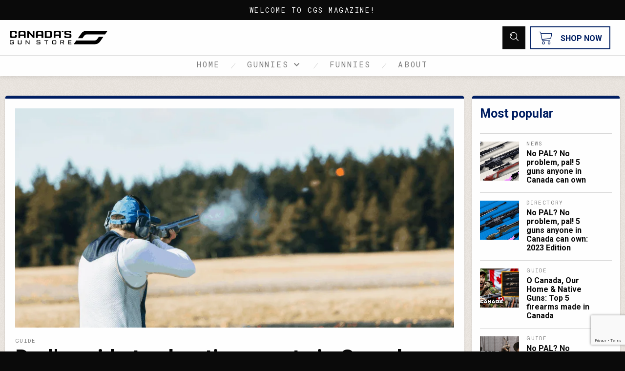

--- FILE ---
content_type: text/html; charset=utf-8
request_url: https://www.google.com/recaptcha/api2/anchor?ar=1&k=6LekZFoeAAAAAOocVH7aAvzlAAn8fpDK1CRtUjz0&co=aHR0cHM6Ly9teS5jYW5hZGFzZ3Vuc3RvcmUuY2E6NDQz&hl=en&v=9TiwnJFHeuIw_s0wSd3fiKfN&size=invisible&anchor-ms=20000&execute-ms=30000&cb=akzynfqwtgt9
body_size: 48363
content:
<!DOCTYPE HTML><html dir="ltr" lang="en"><head><meta http-equiv="Content-Type" content="text/html; charset=UTF-8">
<meta http-equiv="X-UA-Compatible" content="IE=edge">
<title>reCAPTCHA</title>
<style type="text/css">
/* cyrillic-ext */
@font-face {
  font-family: 'Roboto';
  font-style: normal;
  font-weight: 400;
  font-stretch: 100%;
  src: url(//fonts.gstatic.com/s/roboto/v48/KFO7CnqEu92Fr1ME7kSn66aGLdTylUAMa3GUBHMdazTgWw.woff2) format('woff2');
  unicode-range: U+0460-052F, U+1C80-1C8A, U+20B4, U+2DE0-2DFF, U+A640-A69F, U+FE2E-FE2F;
}
/* cyrillic */
@font-face {
  font-family: 'Roboto';
  font-style: normal;
  font-weight: 400;
  font-stretch: 100%;
  src: url(//fonts.gstatic.com/s/roboto/v48/KFO7CnqEu92Fr1ME7kSn66aGLdTylUAMa3iUBHMdazTgWw.woff2) format('woff2');
  unicode-range: U+0301, U+0400-045F, U+0490-0491, U+04B0-04B1, U+2116;
}
/* greek-ext */
@font-face {
  font-family: 'Roboto';
  font-style: normal;
  font-weight: 400;
  font-stretch: 100%;
  src: url(//fonts.gstatic.com/s/roboto/v48/KFO7CnqEu92Fr1ME7kSn66aGLdTylUAMa3CUBHMdazTgWw.woff2) format('woff2');
  unicode-range: U+1F00-1FFF;
}
/* greek */
@font-face {
  font-family: 'Roboto';
  font-style: normal;
  font-weight: 400;
  font-stretch: 100%;
  src: url(//fonts.gstatic.com/s/roboto/v48/KFO7CnqEu92Fr1ME7kSn66aGLdTylUAMa3-UBHMdazTgWw.woff2) format('woff2');
  unicode-range: U+0370-0377, U+037A-037F, U+0384-038A, U+038C, U+038E-03A1, U+03A3-03FF;
}
/* math */
@font-face {
  font-family: 'Roboto';
  font-style: normal;
  font-weight: 400;
  font-stretch: 100%;
  src: url(//fonts.gstatic.com/s/roboto/v48/KFO7CnqEu92Fr1ME7kSn66aGLdTylUAMawCUBHMdazTgWw.woff2) format('woff2');
  unicode-range: U+0302-0303, U+0305, U+0307-0308, U+0310, U+0312, U+0315, U+031A, U+0326-0327, U+032C, U+032F-0330, U+0332-0333, U+0338, U+033A, U+0346, U+034D, U+0391-03A1, U+03A3-03A9, U+03B1-03C9, U+03D1, U+03D5-03D6, U+03F0-03F1, U+03F4-03F5, U+2016-2017, U+2034-2038, U+203C, U+2040, U+2043, U+2047, U+2050, U+2057, U+205F, U+2070-2071, U+2074-208E, U+2090-209C, U+20D0-20DC, U+20E1, U+20E5-20EF, U+2100-2112, U+2114-2115, U+2117-2121, U+2123-214F, U+2190, U+2192, U+2194-21AE, U+21B0-21E5, U+21F1-21F2, U+21F4-2211, U+2213-2214, U+2216-22FF, U+2308-230B, U+2310, U+2319, U+231C-2321, U+2336-237A, U+237C, U+2395, U+239B-23B7, U+23D0, U+23DC-23E1, U+2474-2475, U+25AF, U+25B3, U+25B7, U+25BD, U+25C1, U+25CA, U+25CC, U+25FB, U+266D-266F, U+27C0-27FF, U+2900-2AFF, U+2B0E-2B11, U+2B30-2B4C, U+2BFE, U+3030, U+FF5B, U+FF5D, U+1D400-1D7FF, U+1EE00-1EEFF;
}
/* symbols */
@font-face {
  font-family: 'Roboto';
  font-style: normal;
  font-weight: 400;
  font-stretch: 100%;
  src: url(//fonts.gstatic.com/s/roboto/v48/KFO7CnqEu92Fr1ME7kSn66aGLdTylUAMaxKUBHMdazTgWw.woff2) format('woff2');
  unicode-range: U+0001-000C, U+000E-001F, U+007F-009F, U+20DD-20E0, U+20E2-20E4, U+2150-218F, U+2190, U+2192, U+2194-2199, U+21AF, U+21E6-21F0, U+21F3, U+2218-2219, U+2299, U+22C4-22C6, U+2300-243F, U+2440-244A, U+2460-24FF, U+25A0-27BF, U+2800-28FF, U+2921-2922, U+2981, U+29BF, U+29EB, U+2B00-2BFF, U+4DC0-4DFF, U+FFF9-FFFB, U+10140-1018E, U+10190-1019C, U+101A0, U+101D0-101FD, U+102E0-102FB, U+10E60-10E7E, U+1D2C0-1D2D3, U+1D2E0-1D37F, U+1F000-1F0FF, U+1F100-1F1AD, U+1F1E6-1F1FF, U+1F30D-1F30F, U+1F315, U+1F31C, U+1F31E, U+1F320-1F32C, U+1F336, U+1F378, U+1F37D, U+1F382, U+1F393-1F39F, U+1F3A7-1F3A8, U+1F3AC-1F3AF, U+1F3C2, U+1F3C4-1F3C6, U+1F3CA-1F3CE, U+1F3D4-1F3E0, U+1F3ED, U+1F3F1-1F3F3, U+1F3F5-1F3F7, U+1F408, U+1F415, U+1F41F, U+1F426, U+1F43F, U+1F441-1F442, U+1F444, U+1F446-1F449, U+1F44C-1F44E, U+1F453, U+1F46A, U+1F47D, U+1F4A3, U+1F4B0, U+1F4B3, U+1F4B9, U+1F4BB, U+1F4BF, U+1F4C8-1F4CB, U+1F4D6, U+1F4DA, U+1F4DF, U+1F4E3-1F4E6, U+1F4EA-1F4ED, U+1F4F7, U+1F4F9-1F4FB, U+1F4FD-1F4FE, U+1F503, U+1F507-1F50B, U+1F50D, U+1F512-1F513, U+1F53E-1F54A, U+1F54F-1F5FA, U+1F610, U+1F650-1F67F, U+1F687, U+1F68D, U+1F691, U+1F694, U+1F698, U+1F6AD, U+1F6B2, U+1F6B9-1F6BA, U+1F6BC, U+1F6C6-1F6CF, U+1F6D3-1F6D7, U+1F6E0-1F6EA, U+1F6F0-1F6F3, U+1F6F7-1F6FC, U+1F700-1F7FF, U+1F800-1F80B, U+1F810-1F847, U+1F850-1F859, U+1F860-1F887, U+1F890-1F8AD, U+1F8B0-1F8BB, U+1F8C0-1F8C1, U+1F900-1F90B, U+1F93B, U+1F946, U+1F984, U+1F996, U+1F9E9, U+1FA00-1FA6F, U+1FA70-1FA7C, U+1FA80-1FA89, U+1FA8F-1FAC6, U+1FACE-1FADC, U+1FADF-1FAE9, U+1FAF0-1FAF8, U+1FB00-1FBFF;
}
/* vietnamese */
@font-face {
  font-family: 'Roboto';
  font-style: normal;
  font-weight: 400;
  font-stretch: 100%;
  src: url(//fonts.gstatic.com/s/roboto/v48/KFO7CnqEu92Fr1ME7kSn66aGLdTylUAMa3OUBHMdazTgWw.woff2) format('woff2');
  unicode-range: U+0102-0103, U+0110-0111, U+0128-0129, U+0168-0169, U+01A0-01A1, U+01AF-01B0, U+0300-0301, U+0303-0304, U+0308-0309, U+0323, U+0329, U+1EA0-1EF9, U+20AB;
}
/* latin-ext */
@font-face {
  font-family: 'Roboto';
  font-style: normal;
  font-weight: 400;
  font-stretch: 100%;
  src: url(//fonts.gstatic.com/s/roboto/v48/KFO7CnqEu92Fr1ME7kSn66aGLdTylUAMa3KUBHMdazTgWw.woff2) format('woff2');
  unicode-range: U+0100-02BA, U+02BD-02C5, U+02C7-02CC, U+02CE-02D7, U+02DD-02FF, U+0304, U+0308, U+0329, U+1D00-1DBF, U+1E00-1E9F, U+1EF2-1EFF, U+2020, U+20A0-20AB, U+20AD-20C0, U+2113, U+2C60-2C7F, U+A720-A7FF;
}
/* latin */
@font-face {
  font-family: 'Roboto';
  font-style: normal;
  font-weight: 400;
  font-stretch: 100%;
  src: url(//fonts.gstatic.com/s/roboto/v48/KFO7CnqEu92Fr1ME7kSn66aGLdTylUAMa3yUBHMdazQ.woff2) format('woff2');
  unicode-range: U+0000-00FF, U+0131, U+0152-0153, U+02BB-02BC, U+02C6, U+02DA, U+02DC, U+0304, U+0308, U+0329, U+2000-206F, U+20AC, U+2122, U+2191, U+2193, U+2212, U+2215, U+FEFF, U+FFFD;
}
/* cyrillic-ext */
@font-face {
  font-family: 'Roboto';
  font-style: normal;
  font-weight: 500;
  font-stretch: 100%;
  src: url(//fonts.gstatic.com/s/roboto/v48/KFO7CnqEu92Fr1ME7kSn66aGLdTylUAMa3GUBHMdazTgWw.woff2) format('woff2');
  unicode-range: U+0460-052F, U+1C80-1C8A, U+20B4, U+2DE0-2DFF, U+A640-A69F, U+FE2E-FE2F;
}
/* cyrillic */
@font-face {
  font-family: 'Roboto';
  font-style: normal;
  font-weight: 500;
  font-stretch: 100%;
  src: url(//fonts.gstatic.com/s/roboto/v48/KFO7CnqEu92Fr1ME7kSn66aGLdTylUAMa3iUBHMdazTgWw.woff2) format('woff2');
  unicode-range: U+0301, U+0400-045F, U+0490-0491, U+04B0-04B1, U+2116;
}
/* greek-ext */
@font-face {
  font-family: 'Roboto';
  font-style: normal;
  font-weight: 500;
  font-stretch: 100%;
  src: url(//fonts.gstatic.com/s/roboto/v48/KFO7CnqEu92Fr1ME7kSn66aGLdTylUAMa3CUBHMdazTgWw.woff2) format('woff2');
  unicode-range: U+1F00-1FFF;
}
/* greek */
@font-face {
  font-family: 'Roboto';
  font-style: normal;
  font-weight: 500;
  font-stretch: 100%;
  src: url(//fonts.gstatic.com/s/roboto/v48/KFO7CnqEu92Fr1ME7kSn66aGLdTylUAMa3-UBHMdazTgWw.woff2) format('woff2');
  unicode-range: U+0370-0377, U+037A-037F, U+0384-038A, U+038C, U+038E-03A1, U+03A3-03FF;
}
/* math */
@font-face {
  font-family: 'Roboto';
  font-style: normal;
  font-weight: 500;
  font-stretch: 100%;
  src: url(//fonts.gstatic.com/s/roboto/v48/KFO7CnqEu92Fr1ME7kSn66aGLdTylUAMawCUBHMdazTgWw.woff2) format('woff2');
  unicode-range: U+0302-0303, U+0305, U+0307-0308, U+0310, U+0312, U+0315, U+031A, U+0326-0327, U+032C, U+032F-0330, U+0332-0333, U+0338, U+033A, U+0346, U+034D, U+0391-03A1, U+03A3-03A9, U+03B1-03C9, U+03D1, U+03D5-03D6, U+03F0-03F1, U+03F4-03F5, U+2016-2017, U+2034-2038, U+203C, U+2040, U+2043, U+2047, U+2050, U+2057, U+205F, U+2070-2071, U+2074-208E, U+2090-209C, U+20D0-20DC, U+20E1, U+20E5-20EF, U+2100-2112, U+2114-2115, U+2117-2121, U+2123-214F, U+2190, U+2192, U+2194-21AE, U+21B0-21E5, U+21F1-21F2, U+21F4-2211, U+2213-2214, U+2216-22FF, U+2308-230B, U+2310, U+2319, U+231C-2321, U+2336-237A, U+237C, U+2395, U+239B-23B7, U+23D0, U+23DC-23E1, U+2474-2475, U+25AF, U+25B3, U+25B7, U+25BD, U+25C1, U+25CA, U+25CC, U+25FB, U+266D-266F, U+27C0-27FF, U+2900-2AFF, U+2B0E-2B11, U+2B30-2B4C, U+2BFE, U+3030, U+FF5B, U+FF5D, U+1D400-1D7FF, U+1EE00-1EEFF;
}
/* symbols */
@font-face {
  font-family: 'Roboto';
  font-style: normal;
  font-weight: 500;
  font-stretch: 100%;
  src: url(//fonts.gstatic.com/s/roboto/v48/KFO7CnqEu92Fr1ME7kSn66aGLdTylUAMaxKUBHMdazTgWw.woff2) format('woff2');
  unicode-range: U+0001-000C, U+000E-001F, U+007F-009F, U+20DD-20E0, U+20E2-20E4, U+2150-218F, U+2190, U+2192, U+2194-2199, U+21AF, U+21E6-21F0, U+21F3, U+2218-2219, U+2299, U+22C4-22C6, U+2300-243F, U+2440-244A, U+2460-24FF, U+25A0-27BF, U+2800-28FF, U+2921-2922, U+2981, U+29BF, U+29EB, U+2B00-2BFF, U+4DC0-4DFF, U+FFF9-FFFB, U+10140-1018E, U+10190-1019C, U+101A0, U+101D0-101FD, U+102E0-102FB, U+10E60-10E7E, U+1D2C0-1D2D3, U+1D2E0-1D37F, U+1F000-1F0FF, U+1F100-1F1AD, U+1F1E6-1F1FF, U+1F30D-1F30F, U+1F315, U+1F31C, U+1F31E, U+1F320-1F32C, U+1F336, U+1F378, U+1F37D, U+1F382, U+1F393-1F39F, U+1F3A7-1F3A8, U+1F3AC-1F3AF, U+1F3C2, U+1F3C4-1F3C6, U+1F3CA-1F3CE, U+1F3D4-1F3E0, U+1F3ED, U+1F3F1-1F3F3, U+1F3F5-1F3F7, U+1F408, U+1F415, U+1F41F, U+1F426, U+1F43F, U+1F441-1F442, U+1F444, U+1F446-1F449, U+1F44C-1F44E, U+1F453, U+1F46A, U+1F47D, U+1F4A3, U+1F4B0, U+1F4B3, U+1F4B9, U+1F4BB, U+1F4BF, U+1F4C8-1F4CB, U+1F4D6, U+1F4DA, U+1F4DF, U+1F4E3-1F4E6, U+1F4EA-1F4ED, U+1F4F7, U+1F4F9-1F4FB, U+1F4FD-1F4FE, U+1F503, U+1F507-1F50B, U+1F50D, U+1F512-1F513, U+1F53E-1F54A, U+1F54F-1F5FA, U+1F610, U+1F650-1F67F, U+1F687, U+1F68D, U+1F691, U+1F694, U+1F698, U+1F6AD, U+1F6B2, U+1F6B9-1F6BA, U+1F6BC, U+1F6C6-1F6CF, U+1F6D3-1F6D7, U+1F6E0-1F6EA, U+1F6F0-1F6F3, U+1F6F7-1F6FC, U+1F700-1F7FF, U+1F800-1F80B, U+1F810-1F847, U+1F850-1F859, U+1F860-1F887, U+1F890-1F8AD, U+1F8B0-1F8BB, U+1F8C0-1F8C1, U+1F900-1F90B, U+1F93B, U+1F946, U+1F984, U+1F996, U+1F9E9, U+1FA00-1FA6F, U+1FA70-1FA7C, U+1FA80-1FA89, U+1FA8F-1FAC6, U+1FACE-1FADC, U+1FADF-1FAE9, U+1FAF0-1FAF8, U+1FB00-1FBFF;
}
/* vietnamese */
@font-face {
  font-family: 'Roboto';
  font-style: normal;
  font-weight: 500;
  font-stretch: 100%;
  src: url(//fonts.gstatic.com/s/roboto/v48/KFO7CnqEu92Fr1ME7kSn66aGLdTylUAMa3OUBHMdazTgWw.woff2) format('woff2');
  unicode-range: U+0102-0103, U+0110-0111, U+0128-0129, U+0168-0169, U+01A0-01A1, U+01AF-01B0, U+0300-0301, U+0303-0304, U+0308-0309, U+0323, U+0329, U+1EA0-1EF9, U+20AB;
}
/* latin-ext */
@font-face {
  font-family: 'Roboto';
  font-style: normal;
  font-weight: 500;
  font-stretch: 100%;
  src: url(//fonts.gstatic.com/s/roboto/v48/KFO7CnqEu92Fr1ME7kSn66aGLdTylUAMa3KUBHMdazTgWw.woff2) format('woff2');
  unicode-range: U+0100-02BA, U+02BD-02C5, U+02C7-02CC, U+02CE-02D7, U+02DD-02FF, U+0304, U+0308, U+0329, U+1D00-1DBF, U+1E00-1E9F, U+1EF2-1EFF, U+2020, U+20A0-20AB, U+20AD-20C0, U+2113, U+2C60-2C7F, U+A720-A7FF;
}
/* latin */
@font-face {
  font-family: 'Roboto';
  font-style: normal;
  font-weight: 500;
  font-stretch: 100%;
  src: url(//fonts.gstatic.com/s/roboto/v48/KFO7CnqEu92Fr1ME7kSn66aGLdTylUAMa3yUBHMdazQ.woff2) format('woff2');
  unicode-range: U+0000-00FF, U+0131, U+0152-0153, U+02BB-02BC, U+02C6, U+02DA, U+02DC, U+0304, U+0308, U+0329, U+2000-206F, U+20AC, U+2122, U+2191, U+2193, U+2212, U+2215, U+FEFF, U+FFFD;
}
/* cyrillic-ext */
@font-face {
  font-family: 'Roboto';
  font-style: normal;
  font-weight: 900;
  font-stretch: 100%;
  src: url(//fonts.gstatic.com/s/roboto/v48/KFO7CnqEu92Fr1ME7kSn66aGLdTylUAMa3GUBHMdazTgWw.woff2) format('woff2');
  unicode-range: U+0460-052F, U+1C80-1C8A, U+20B4, U+2DE0-2DFF, U+A640-A69F, U+FE2E-FE2F;
}
/* cyrillic */
@font-face {
  font-family: 'Roboto';
  font-style: normal;
  font-weight: 900;
  font-stretch: 100%;
  src: url(//fonts.gstatic.com/s/roboto/v48/KFO7CnqEu92Fr1ME7kSn66aGLdTylUAMa3iUBHMdazTgWw.woff2) format('woff2');
  unicode-range: U+0301, U+0400-045F, U+0490-0491, U+04B0-04B1, U+2116;
}
/* greek-ext */
@font-face {
  font-family: 'Roboto';
  font-style: normal;
  font-weight: 900;
  font-stretch: 100%;
  src: url(//fonts.gstatic.com/s/roboto/v48/KFO7CnqEu92Fr1ME7kSn66aGLdTylUAMa3CUBHMdazTgWw.woff2) format('woff2');
  unicode-range: U+1F00-1FFF;
}
/* greek */
@font-face {
  font-family: 'Roboto';
  font-style: normal;
  font-weight: 900;
  font-stretch: 100%;
  src: url(//fonts.gstatic.com/s/roboto/v48/KFO7CnqEu92Fr1ME7kSn66aGLdTylUAMa3-UBHMdazTgWw.woff2) format('woff2');
  unicode-range: U+0370-0377, U+037A-037F, U+0384-038A, U+038C, U+038E-03A1, U+03A3-03FF;
}
/* math */
@font-face {
  font-family: 'Roboto';
  font-style: normal;
  font-weight: 900;
  font-stretch: 100%;
  src: url(//fonts.gstatic.com/s/roboto/v48/KFO7CnqEu92Fr1ME7kSn66aGLdTylUAMawCUBHMdazTgWw.woff2) format('woff2');
  unicode-range: U+0302-0303, U+0305, U+0307-0308, U+0310, U+0312, U+0315, U+031A, U+0326-0327, U+032C, U+032F-0330, U+0332-0333, U+0338, U+033A, U+0346, U+034D, U+0391-03A1, U+03A3-03A9, U+03B1-03C9, U+03D1, U+03D5-03D6, U+03F0-03F1, U+03F4-03F5, U+2016-2017, U+2034-2038, U+203C, U+2040, U+2043, U+2047, U+2050, U+2057, U+205F, U+2070-2071, U+2074-208E, U+2090-209C, U+20D0-20DC, U+20E1, U+20E5-20EF, U+2100-2112, U+2114-2115, U+2117-2121, U+2123-214F, U+2190, U+2192, U+2194-21AE, U+21B0-21E5, U+21F1-21F2, U+21F4-2211, U+2213-2214, U+2216-22FF, U+2308-230B, U+2310, U+2319, U+231C-2321, U+2336-237A, U+237C, U+2395, U+239B-23B7, U+23D0, U+23DC-23E1, U+2474-2475, U+25AF, U+25B3, U+25B7, U+25BD, U+25C1, U+25CA, U+25CC, U+25FB, U+266D-266F, U+27C0-27FF, U+2900-2AFF, U+2B0E-2B11, U+2B30-2B4C, U+2BFE, U+3030, U+FF5B, U+FF5D, U+1D400-1D7FF, U+1EE00-1EEFF;
}
/* symbols */
@font-face {
  font-family: 'Roboto';
  font-style: normal;
  font-weight: 900;
  font-stretch: 100%;
  src: url(//fonts.gstatic.com/s/roboto/v48/KFO7CnqEu92Fr1ME7kSn66aGLdTylUAMaxKUBHMdazTgWw.woff2) format('woff2');
  unicode-range: U+0001-000C, U+000E-001F, U+007F-009F, U+20DD-20E0, U+20E2-20E4, U+2150-218F, U+2190, U+2192, U+2194-2199, U+21AF, U+21E6-21F0, U+21F3, U+2218-2219, U+2299, U+22C4-22C6, U+2300-243F, U+2440-244A, U+2460-24FF, U+25A0-27BF, U+2800-28FF, U+2921-2922, U+2981, U+29BF, U+29EB, U+2B00-2BFF, U+4DC0-4DFF, U+FFF9-FFFB, U+10140-1018E, U+10190-1019C, U+101A0, U+101D0-101FD, U+102E0-102FB, U+10E60-10E7E, U+1D2C0-1D2D3, U+1D2E0-1D37F, U+1F000-1F0FF, U+1F100-1F1AD, U+1F1E6-1F1FF, U+1F30D-1F30F, U+1F315, U+1F31C, U+1F31E, U+1F320-1F32C, U+1F336, U+1F378, U+1F37D, U+1F382, U+1F393-1F39F, U+1F3A7-1F3A8, U+1F3AC-1F3AF, U+1F3C2, U+1F3C4-1F3C6, U+1F3CA-1F3CE, U+1F3D4-1F3E0, U+1F3ED, U+1F3F1-1F3F3, U+1F3F5-1F3F7, U+1F408, U+1F415, U+1F41F, U+1F426, U+1F43F, U+1F441-1F442, U+1F444, U+1F446-1F449, U+1F44C-1F44E, U+1F453, U+1F46A, U+1F47D, U+1F4A3, U+1F4B0, U+1F4B3, U+1F4B9, U+1F4BB, U+1F4BF, U+1F4C8-1F4CB, U+1F4D6, U+1F4DA, U+1F4DF, U+1F4E3-1F4E6, U+1F4EA-1F4ED, U+1F4F7, U+1F4F9-1F4FB, U+1F4FD-1F4FE, U+1F503, U+1F507-1F50B, U+1F50D, U+1F512-1F513, U+1F53E-1F54A, U+1F54F-1F5FA, U+1F610, U+1F650-1F67F, U+1F687, U+1F68D, U+1F691, U+1F694, U+1F698, U+1F6AD, U+1F6B2, U+1F6B9-1F6BA, U+1F6BC, U+1F6C6-1F6CF, U+1F6D3-1F6D7, U+1F6E0-1F6EA, U+1F6F0-1F6F3, U+1F6F7-1F6FC, U+1F700-1F7FF, U+1F800-1F80B, U+1F810-1F847, U+1F850-1F859, U+1F860-1F887, U+1F890-1F8AD, U+1F8B0-1F8BB, U+1F8C0-1F8C1, U+1F900-1F90B, U+1F93B, U+1F946, U+1F984, U+1F996, U+1F9E9, U+1FA00-1FA6F, U+1FA70-1FA7C, U+1FA80-1FA89, U+1FA8F-1FAC6, U+1FACE-1FADC, U+1FADF-1FAE9, U+1FAF0-1FAF8, U+1FB00-1FBFF;
}
/* vietnamese */
@font-face {
  font-family: 'Roboto';
  font-style: normal;
  font-weight: 900;
  font-stretch: 100%;
  src: url(//fonts.gstatic.com/s/roboto/v48/KFO7CnqEu92Fr1ME7kSn66aGLdTylUAMa3OUBHMdazTgWw.woff2) format('woff2');
  unicode-range: U+0102-0103, U+0110-0111, U+0128-0129, U+0168-0169, U+01A0-01A1, U+01AF-01B0, U+0300-0301, U+0303-0304, U+0308-0309, U+0323, U+0329, U+1EA0-1EF9, U+20AB;
}
/* latin-ext */
@font-face {
  font-family: 'Roboto';
  font-style: normal;
  font-weight: 900;
  font-stretch: 100%;
  src: url(//fonts.gstatic.com/s/roboto/v48/KFO7CnqEu92Fr1ME7kSn66aGLdTylUAMa3KUBHMdazTgWw.woff2) format('woff2');
  unicode-range: U+0100-02BA, U+02BD-02C5, U+02C7-02CC, U+02CE-02D7, U+02DD-02FF, U+0304, U+0308, U+0329, U+1D00-1DBF, U+1E00-1E9F, U+1EF2-1EFF, U+2020, U+20A0-20AB, U+20AD-20C0, U+2113, U+2C60-2C7F, U+A720-A7FF;
}
/* latin */
@font-face {
  font-family: 'Roboto';
  font-style: normal;
  font-weight: 900;
  font-stretch: 100%;
  src: url(//fonts.gstatic.com/s/roboto/v48/KFO7CnqEu92Fr1ME7kSn66aGLdTylUAMa3yUBHMdazQ.woff2) format('woff2');
  unicode-range: U+0000-00FF, U+0131, U+0152-0153, U+02BB-02BC, U+02C6, U+02DA, U+02DC, U+0304, U+0308, U+0329, U+2000-206F, U+20AC, U+2122, U+2191, U+2193, U+2212, U+2215, U+FEFF, U+FFFD;
}

</style>
<link rel="stylesheet" type="text/css" href="https://www.gstatic.com/recaptcha/releases/9TiwnJFHeuIw_s0wSd3fiKfN/styles__ltr.css">
<script nonce="xYkw906i-0BXeMtUMNg4XQ" type="text/javascript">window['__recaptcha_api'] = 'https://www.google.com/recaptcha/api2/';</script>
<script type="text/javascript" src="https://www.gstatic.com/recaptcha/releases/9TiwnJFHeuIw_s0wSd3fiKfN/recaptcha__en.js" nonce="xYkw906i-0BXeMtUMNg4XQ">
      
    </script></head>
<body><div id="rc-anchor-alert" class="rc-anchor-alert"></div>
<input type="hidden" id="recaptcha-token" value="[base64]">
<script type="text/javascript" nonce="xYkw906i-0BXeMtUMNg4XQ">
      recaptcha.anchor.Main.init("[\x22ainput\x22,[\x22bgdata\x22,\x22\x22,\[base64]/[base64]/[base64]/[base64]/cjw8ejpyPj4+eil9Y2F0Y2gobCl7dGhyb3cgbDt9fSxIPWZ1bmN0aW9uKHcsdCx6KXtpZih3PT0xOTR8fHc9PTIwOCl0LnZbd10/dC52W3ddLmNvbmNhdCh6KTp0LnZbd109b2Yoeix0KTtlbHNle2lmKHQuYkImJnchPTMxNylyZXR1cm47dz09NjZ8fHc9PTEyMnx8dz09NDcwfHx3PT00NHx8dz09NDE2fHx3PT0zOTd8fHc9PTQyMXx8dz09Njh8fHc9PTcwfHx3PT0xODQ/[base64]/[base64]/[base64]/bmV3IGRbVl0oSlswXSk6cD09Mj9uZXcgZFtWXShKWzBdLEpbMV0pOnA9PTM/bmV3IGRbVl0oSlswXSxKWzFdLEpbMl0pOnA9PTQ/[base64]/[base64]/[base64]/[base64]\x22,\[base64]\x22,\x22w5vCqU7Cv8O4w6rCgFUYFjDCv8K5w55WecKqwolfwonDjhbDgho1w5QFw7Uewq7DvCZfw7gQO8K9Vx9KbQ/DhMOrWTnCusOxwrJtwpV9w47Cu8Ogw7Y9ScOLw68hUynDkcKRw5Itwo0oS8OQwp9XPcK/[base64]/DqQbCqycxw4wZK1LDk8Kvw67DscOYbFXDjiHDqMK2w6jDvnF3VcKBwoNJw5DDvQjDtsKFwqsuwq8/U13DvR0aayPDisOwY8OkFMK2wqPDtj4RecO2wogjw5zCo34zRsOlwr4Gwo3Dg8Kyw4lcwpkWDBxRw4oQGBLCv8KawqcNw6fDrzQ4wrouTTtEb2zCvk5EwoDDpcKeY8KGOMOoWRTCusK1w4nDlMK6w7p+wqxbMRnCqiTDgyx/wpXDm2g2N2TDgmd9XxAaw5bDncK8w5Vpw57CgcOWFMOQJMKuPsKGCk5IworDkBHChB/Dgi7CsE7CgMKtPsOCbXEjDXd2KMOUw6pBw5JqeMKdwrPDuEojGTUHw5fCixMtQC/CsxYRwrfCjRQEE8K2ScKjwoHDin1bwps8w7LCtsK0wozCrAMJwo9ow79/wpbDnApCw5olBz4YwpQiDMOHw4DDu0Mdw6oGOMOTwoDChsOzwoPCiGZiQHMjCAnCocKXYzfDljV6ccOBJcOawoULw6TDisO5Om98ScKwR8OUS8Onw7MIwr/DisOmIMK5CcOuw4liVDp0w5UdwoN0dRkxAF/Ck8Kgd0DDn8KCwo3CvRrDuMK7woXDlhcJWyMDw5XDvcOnE3kWw7R/LCwSBgbDnjIywpPCosOWJFw3ZVcRw67CgDTCmBLCssKkw43DsApgw4Vgw7sbMcOjw63DjGNpwps4GGlew6c2IcOXHg/[base64]/DhHbDkGzDsRrCl3cPGWF/S8OawofDoAV4esOcw4JLwr7DrsO7w6ZewrBPC8OMScKTDzfCocKow5loJ8K5w7R6wpLCiC3Ct8OfCS3CmmsAYgzCjcOKQMKRw6w5w6DDo8Olw5LCl8KOFcOvwo9Vw4nCkR/[base64]/DoztlwpMVXcK7wpIZwr8Ac3HCjsKnw5k4wrjDvDrCt0pxLmbDnsOQHzJ9wqwMwpdYV2vDnhnDrMK9w7Eiw6TDhR4mw6Mewp11Dk/[base64]/[base64]/Cg8Kyf8KiZzA2wrfCtMOiE8KTWsKmXT/[base64]/[base64]/[base64]/CoMOwJh7ChcKewqvCjFDDmErCqcOvwq0ew6DCgcOWK2TDjRbDtXrDjsOZwqPDilPDjmkOw6wYLMOwVcOgw7/CpgjDoibCvgjDtkwsHQQMwp8gwqnCowIYTsOhA8Ojw6t0ID4Ew6xGU3TDlXLCpMOxwrzCksOMwqIqw5Iow4heWMO/woQRwqvDmsKdw5Qiw7XCm8OABcKkLsOEXcOiEhF4wqkJw6EkJcKEw5t9ASPDpMOmYsKyTVXCtsOAwqzClRPCkcKGw6gVwrk7woQxwoLCvDEZJ8KnbVxdDsK4w5lrIgUjwrfCnBXClRUfw6XDq3jDsk/[base64]/[base64]/woteSMORCn99w7prwrPCicKow6pCCwAQw5nDnMKFL8Ohw4TDkMOqw4Nywq0ZFTlHPi/CmsKhU0jDu8OawrTDnE7CuR/CiMKWJ8Knw6lawrTCtVhJOggkw5nCgSvDpsKGw5PCjXQMwpkHw5Eaa8OKwqbDl8ODBcKTwpdhw7lSw5MMYW9bBRHCvlPDg2/DtcORQ8KnKR5Xw7oyMcOFSSVjw7nDi8KiTkzCucKpGD5NYsK+CMKFFnPCsXs8wp4yNFDDglkXMUvDvcKtNMObwp/Dhw5qwoYgw4cXw6LDvjUpw5nDg8OHw44iw53Dk8OOw5ktesO6wqXDgzkJQsK/H8OlGl4gw7JDcGHDm8K7QMKCw7MMbcKGW2HCkkHCq8K5w5DCpsK/wqBueMKvVcO5wqPDtcKDw7tRw57DozTChsKjwrgqEiZIHyYKwofCiMKEZcOZUcK8OjDCmyHCpsKQw5UVwr4uNMOYTThKw6HCscKLTEBFagHCpsKUDX/DhkBVZcKkHMKZd18twoLDrcOlwpzDjAwoQcOVw6TCmcKWw4EIw69qw7t5wrzDhcOIR8OyKcKyw4w4wp4jXcKMKmk1w4nCtjwVw5/CqjM/wpzDikvDgFgSw6jCjMO8woNKIBDDu8ONwoRfN8OFQMKHw44TI8OfMkp9LF/[base64]/Co8K2wrnDsmJ/[base64]/w585wqXDjsKbEsKbw4zDswJ/G3glRMKMTiLDp8Oww7XDusKkKXrCi8OpclnDi8KdBm7DlhRRwqnCgVgVwrLDkxRPNxfDnsOxYXoYcCB9wozCtkdAFxw+wrRnDcOwwoogfsKrwqA8w48hX8OdworDqHgAwrrDrWjCisOLfEzDiMKCU8Orb8KdwrrDmcKqbEhUw5/DnChwGcKFwpIGdTHDtw5Yw4phJT9Xw6LCrzZ4wq3Di8KdV8KNwr3Dnw/DnXB+w7vDpAAveDRhQkbDliJVMcO+Rj/[base64]/DvsO+UMKIw5EkwrvCg01/N0TCvDfDpVYMdlk9w5/Dt1DCusK5HznCo8O4ZsKLDMO/M3nCgcO5wonDt8KbUDTCrG3CrzMcw67DvsK+w7bCtsOiw78tQhbCn8KvwrduB8O6w4DDkknDgsOcwobDk2o0TMOKwqUuF8K6wqjCnXszOGDDvwwcw7zDkMKLw7wtRy7CujR2w5/ClysGYm7DuWItY8OCwrshIcODbicsw5fDqcKjwqLDnMK7w6DCuH7CisOWwqrDil/Cj8Ogw63ChcKgw7xYGArDhcKpw6DDrMOpfEwjB3TCi8Obw48aaMOzRsO+w6xDWMKgw59SwqXCisO4wpXDr8KqwpfCn1/DiTvDrXzDjcO/T8K5XcOtMMORwofDn8OFDEfCq09HwqYnwp45w6nCn8K/[base64]/CrUnChsOAwrrCviYiwrVGDMKMGcKeM8KHNsOLezHDj8ObwqYWLBzDgwRmw6/CpHtiw6tnaXhow5YWw55Kw5bClsKHRMKEZigEw6hlS8KGwqbCgcK8TmbCsT4Jw55gwprDpMOSHXLDlsK4cVbDqMKnwrLCtcODw7nCvcKfWsOVK1nDiMKYDMK9woYZRx7DjsK0wpYkc8KawonDnUVTRcOkScKIwr/CqMK1NCDCssOrA8Kew6nCgFHDjkTCrcKUFV09wp/DqMKMOzsrwpw3wrMYSMOhwq9IMsKXwqvDrTvDmAkeAMKYw4/[base64]/CkcOtFnkCD8KkBMOgwo7CjlLCu8KSwrrCsMKsH8OUwobCh8KuCDXDvsKjB8OAw5RfI0xaE8OdwoMlP8K0wpbDpCXDmcKXbDLDuErCu8KcEcK0w5TDssKMw7BDwpYjw7V3w4QlwrvCmApMwqvCmcODbzxPw50AwoBhwpMXw6YrPsKPwrXCkSVUGMKgLMO7w4XDjMORHw/CvE3CocOFAMKnWkfCoMO9wrrDrcOZZVrDiEAywphrw4rCsHd5wr4cZQnDssK7IsOHw5nCgjI9w7t/NTjDlTHCkDRYYcOyKUPDihPClVrDkcKqcsK9aBjDl8OMWSsGacKSL0DCtcKfbcOnaMODwp1IcTPDlcKADsKRNMOgwq7DlcKDwpnDsE/CnmQHIMODbHrCqcO9wqEiwrbCg8Kmw7vCkQAJw6cOwoTCpRnDoC0FCglzFsOIw47DiMO8HcOQRcO3VcOYXSFQVCNoGcKTwqJoQiDDncKjwqLDpEIkw7XCn3djAsKZai7DusK1w4nDtMOCVhpiF8KVYHvCrCgEw4LCgsK9IMOTw5LDqTPCuxDDgnLDkwTClcO/[base64]/DpzTChcO9D8K/w5hWw6UHH8OXw7nDlGrDqkHDisOGIMKdekrDvEQjCsO6ZBcSw67DqcOkRhrCrsKjw5EbHzfDhcK1wqPDncOyw4UPOVbCrFTCn8KrBGJrL8ODNcKCw6bCkMOtBlsrwq49w6zCo8KQbcKkA8O6wqd7U1zDtUcUbMOew7d/w4vDisOGUsKWwqfCtSJvG0LDqsKDw6TCmQfDnMOzR8O/LMO/bSvDqMKrwq7CisOXwrrDiMKHLgDDjS58woQMUsKgHsOKUR/CqAYNVz06wrrCrmMgCkNqJcKmXsKxwoQ/w4F3O8KIY2/[base64]/w5fDk8Otwr/CjDZMcg3Ci3rDvcKEecOWMjgbPCc1bcKqwqx3wqLCujtLwpRTwpZCb0JrwqMGIynCpCbDoyZrwpBFw57DvsK7JMKmDgARwo7CvcOWFR17wroXw6V1ZAnDusOaw4QcWsO5wpjDljlfNsO1woPDuklzwq1iDcOjZ3vClEHCjsONw5tWw7LCisKjwr/[base64]/CtzUXwpzDt8KfeTLCrTMYN8OewovDmnTDm8O6wrlNwrJELxsLJWFgw4fCgcKMwpdsHmfCvx3Du8OGw5fDuwfDnsONJSTDr8K3BsKNUsKHwqHCrATCo8K9wp/CthzDmcOTwprDr8Onw6wQw60DPMKuQnTCqsOGwrzCg33Do8Ocw6nDsjRBYMOgw7bDsQ7Cp3jCqcKfDkjCuhzCu8O/e1nCtnILWcKUwqrDhBkxdS3CtsKKw6c2aVQ2wpzDqCTDi09PBwZgw4vDs1phRFYeNwLCnQNGw7jDuQ/CmSLDh8KWwr7DrE0/wpRiZMOSw7TDncK1w5DChkUywqpFw5nDtcOBBGIGw5fDg8OWwrPDhF3ChMO8fElywoMgfzUPw4/DjjsFw6d/w7wBB8K9awFiw6tbKMOcwqo1B8KCwqXDkcOmwqEvw5jCs8OpRcK/[base64]/wqYZV8K9PDh3w6AFwqxmw7bDtmAJEcOZw5XDtsOLw6PCm8ORwq3DqgUOwoTCt8Oew5B4DsOmwoMgw7TCsWPCs8K7w5HCmT02wqxbwqfChVPDqsKIwro9JsOBwozDvsO/X1DClFtjwqnCp2FxXsOswrcabWnDhMKRWEvCqMOadcKMMcOuLcKqOVjCisOJwqHCl8Kbw7LCpX9Dw4tqw7F5wocZacKQwr1tAkzCj8O9RmHCo1kDdgEiYjzDo8KUw6rCtcO0w7HCiF/DmTNBHjfDgkBMEMKJw6bDlcOcwpzDm8OTAcK0YyPDhsKbw74Hw5EjJMOmU8OvY8KOwpVmBiRkZcOdW8ODwo3CvGpGAFzDvMOfJjA2XcKzUcKLFgd7E8KowodLw4JmEUvCiERHwqjDkWkMRj4aw7LCi8O5w44BEnvCucOYwqkMDQ1tw4dVw651PsOMNDTCksO/[base64]/bMOzwoDCkGMOw6s4w6TChcKPw61Zw7tuIVPCtAAgw4tbwoXDl8OcD0LCh2M4BUbCuMOewpIsw7nDgFzDqsOow7/[base64]/CgsKVw5smwqQBwqwtasOPwo/DlQccwoo+IVtfwqlDwptVB8ODTMOEw4XCh8Otwq9Owp7CosOKwrTDrcOFZmrDjCnDhE0fdDwhWUvCmcKWW8KSf8OZF8K5E8Kyb8OyJMKuw5vDmF5yQMKHbT4kw7zCkzHCtMObwonCpzHDmR0Ew7gfwo/Dp3ccwp7Dp8KJwonDlDzDmXjDtGHCgQsUwqzDgXQAaMKeQRDCl8OPLMKvwqzCkx4xBsK7OHjDv2/CvhA6w5Ztw6LCr3vDmnvDmW/Cql1Xd8OsF8KlIMObVWDCkMO4wpVGw4TDucOewovDuMOSwqjCmMOnwpzCrsOww5oxZ1VvRCnCiMKoOF1swrsCw6gMwqfCvx7Du8OTGH7DsjzCm2nDjWZBVXbDjgh/K2waw4U2w7w3ai7DhMObw7XDssOuNRJ3w75xOsKuw5IqwrxGa8KMw7PCqDcaw6xjwq/[base64]/Ch8KpwpxCw68/LcOowrrCvsOZX8KQw7k1AcKlw49xQ2TDgjLDqcOPacOTacOcwpDDjxlDdsO0TMO/woFhw5wFwrBBw7VaAsO/Y3LCsFdMw4I6OCZ3MFbDl8KHwogeNsOKw4rDjsKPwpd1CBNjGMOaw7Juw51TDhQkfh3CkcKsOC/DssOBw5kFEWzDgcKxwovCiGjDiQrCksOWGVnDkixLPBfDicOTwr/Cp8KXe8OFPUlfwpEGw5vDk8Obw6XDhXA6P1k5Xjltwp4Vwpxpwo9WHsKXw5Vvw6cNwrbCoMOxJMKIOB1pbj7DsMOXwpQOUcORw78oH8Kww6BLH8KAVcOGT8OyKMKEwojDuTDDusK/UlxwQsOhwp96wrHDrxNEe8KEw6c2PRfDnAE3ekcxeTPCisKlw7LCoCDCgMKHw5hCw44kw7klIMKKw6x/w5snw5zCjU5mHMO2wrhFw6Z/wr7Dt1FvLF7Ct8KvCCEqwo/[base64]/Do07Ds8K5RS44cMOwwr/DtMOZZsOKwrTCuScGw5hVw6Nkwo7DlmnDo8OsNsOtAcKFLsKfJ8OvSMOhw7HDsi7DmMKXw4jCknHCmHHDvwnCpAPDm8OewqlrScO5HsKufcKZw4R7wrxzwpsnwps0w4gow5kRIHUfLcKwwp5Mw5bCoS1tORRbwrLCrQZ/wrZmwp42w6bCt8Osw5PDjAxlw5RML8KTHsKjEsOxS8KKcm7CgyR8cB5ywqTDusOVfsKcBhPDicKmbcOlw6lpwr/Cp2rCjcOJwrPCtB/[base64]/DgHl7D2jCtsOzIsO+woRGO8K+w4PDpcK5wp7Cl8KHwqbCtEvCvsKhRMOFDsKjQ8ORw7o3FsOuwpoFw7Z+w7UVTjXDqsK8WsOSLyjDjMKqw5bDg193woA7M30gwrzDnCzCn8KTw5VYwq98CXHCg8KkPsOoSBp3P8Oaw6PCuFnDsmrDr8KcW8K/w4tbw6zCmXtpw5dbw7fDpsORN2Blw7sVH8KBMcOobGlswr3DgMOKTRQnwrbCjUYGw5xiJsOjw50WwoETw5ROPMO9w5wRw7lGZVVoN8KBwrxww4XCtncDNWPDrQ4Fwr7DucOVw4AOwq/CkA1nfcOkasKzdVd1woYRw4rClsOoPcKzw5cJw7weJMOgw4UKHhxqOMOZKcKEw7TCsMK0DcOYWzzDq3V7KCwMWHN8wrXCs8O8LMKMOcKpw5fDqS/Cm3vCuyhewog1w4DDnmc9HxJfUcO+CxBgw4/DknjCscK1wrtiwrLCmMK/w6XCncKWw7kKwp7CrXZ0w4fCm8KMw4LClcOYw57Drx8nwoFcw4rDp8KPwr/DnF3CnsO8wq5BUAwwGlTDikxMOD3DhwbDjyZuWcKlwrPDm0LCgQJEE8K6w7xJF8KfMhjCssOAwotvK8OvCjfCrsODwovDqcO+wrXDiCvCqFESSjQlw5bCpcO4MsKzclRBD8O/w606w77CksONwojDhMO+woLDlMK5PkLCnXYewrYOw7jDhsKeRxfCnX5EwoALwpnDtMOWwpDDnm4hwqrDkh0/wr4oVn/DtMKvw4XCocKOCx9jV2tBwobChcO+HnbCuR5Pw4rDtHdOwo3DjcO6ImrChx7CsF/CuSTCncKAUMKNwoIsLsKJeMKow7A4RcO7wrBKWcKGw6N6XCbCj8KxXMORw5dPwoBvKcK8w43Dg8OPwpXCnsOQRx5vVgBBwrA0B1TCnUVNw5zCg00CWlzCmMKAMQ4DPlvDvsOiwq0cw6DDiXbDgnrDuTjCvsO6UnY/[base64]/wqbDv8O4wrZxdsOcR8K9wo8/ABx2UcO0woQvw7JdTmwYGWkkJsOVw7sgUTcNWkbCrsOJMsOCwrTCiUjDnsKdG2bCkQrDk2oGesKywr03w5jDvMK9wo5qwr1zw5AfSDsvJk02Hm/CscK2bsKZeQcYB8OQwr8VGMOpwqFIaMKLHQBWwo5FUMKcw5TChsOPcUxbwpQ9wrDCs0rDssOzw4Q/O2bCmsOsw4fCgxZABcK7wq/DlkDDq8KBw4gqw5dLNVbCu8Kiw53DrHnDh8OFVcOeCQp0wq/CiAYfZBcdwoxFwo7CjsOUwp7Cv8OrwrPDsVrChcKAw5Ahw6ktw61tGsKZw4/Cok3Cuw7Cs0dCG8OjBsKpIm9lw4wOcMOnwoozwpFDdsKDw7Aqw4taRsOGw4Z1HsOeOsOcw4ISwpwUMcOqwphHSzJQcWNyw7I7AzbDrElXwonDm0TDnsKyZA/Cv8Kow5fDkMKuwrQZwoMyBh4hCAlnOMO6w4MZQ3AqwoF1RsKMw47Dp8OARjjDjcK3w6psAQDCmh4Swo5dwpdBFcK3wpLCri8+X8Odw4URwqXDlHnCv8O5DcO/P8O9B3fDnRbCuMOyw5DDgw8IVcOdw5vCr8OWI3XDnMOJwrovwqbCicOOPMONw6zCkMKCwrfCgMOQw5/Ck8OrSMOIw63Dg11gMG3CksKiw4bDgsOtDx4VKcK5dGRAwqIWw4jDvcO6wo7Cp3PCi1QTw7dVNcKWCMKwAsKawowiw4vDiWErw75Zw6DCu8K6wr4Yw41DwqvDvMKlSBQtwq9KPsKTGcO3WMOGHxnDqVFeTcOzwrLDk8K/wqsHw5E2wqJEw5ZCwr8QIkDDlB8ERHzDk8K+w5Q+O8Osw7sxw6rCjCPCigtaw5vClMOSwqUBwpYUfcOKwokvUn4SZcO8ZU3DjUXCicOwwq09w556w6/Djk3CtBlZY2AzVcOEw6/Ci8Kxw79lBBgow79GfAfDhHcabmQXw5Aew6QjDsKuG8KEN2DCtMK5aMODEcKzZ1XDmFB2FkYOwr5Kwo01LwcvOF0vw4DCt8OOEMOBw4fDlMKIVcKpwq/[base64]/wrhjwqRoB8Oaw4TDnHvCuMKZMmYYP8OHw5LDuikMwqBvTcKGKsOqfRDDgXpCJk7CtTZBwpYbf8KDIMKOw6jDrnzCmD7DssKmdMOswqjCuGDCs3fCqU3Cpmt9JMKHw7/CpysCw6BSw6PCnV8AA2oyFQMPwrHDtjvDgsOpcRPCu8KcTRp5wpkowqx0wqN5wrDDrlRJw7zDhyzCoMOiKl7CgyAQwpTCmTg8ZkXCoiQlU8OKcUDCv3E2wojDlcKqwpkENnPCuWY/DsKLFMO3wrvDuAvCl1/DisOte8KSw5HCq8O2w7plRTzDt8K/ZMKsw6RGMcOYw5Y4wqzCoMKAJcKiw7ciw5kAS8OSXk/Cq8OUwq9Dw4nCqsKrw6zDr8O+Dy3DosKOPzLClVXCgXDCpsKbw7IERMOneXZhFFRgNXJuw5XChShbw5/DpEXCtMO6woUfwonCrngieh/[base64]/[base64]/Y8O7wr/DuWJiS8OBwr3CksOhw5PCu8Kvwo7DslVHw4BgKkzDisKTwrNDVsKAZWg2wrEBR8KlwqHCjGVKwpbCgVfDtsOiw5svDhvDpsK3wocQZDvCicOoAMOCE8O0w6cnwrQfLQnCgsOAe8OAZcONHEvCsGAyw5fDqMKFGWDDtm/DkzYYw7PDgQBCAcK/bsO9woDCvGA0wp3DqUvDh0zCh0XCqmfCuznDkcKVw4dTBMKNJ3fCqy3Ct8OQTMOKD1fDlX/CimHDmy/ChsOiByNKwrVcw5LDhsKkw6jDiT3Cm8Ogwq/Co8OYdzXClSzDuMK9GsKlLMOEdsK2I8OQw5LCrMKCw5gBUR/CkzbCocOFSsOSwqjCuMOxP3ELZMOIw7hscgU9wqJrXijCn8KhEcKAwoMIX8O+w7pvw7XCjcKOw6zDq8KDwpbCjcKmcljCqwEpwoXDtjvCkibCmsKSFsKTw5ZeIMO1w5R1Q8ORw6lbV1Y1w7xawoXCjsKkw5rDlcOacRErdcOSwqzCon3CsMOZWMKKwpXDrcOgwq/[base64]/w4PChcKjQyMbJ8KYPMO2BkcFwq/DhsOcAsOSUm4+w6rCo1zCnWl9JsKxCihDwpjCoMK8w6HDg10vwp4bw7nDhHvChjrCksOswoLCuy9pYMKawqTCuyDCnDA1w4w+wpHCgMO/Aws2w5ghwobCrMObw5NsInPDgcOlBsOnA8K/Jkg/[base64]/[base64]/DksKFwrgiw7MncnsdwqMVNXBDdcKRwoPDsG7CvcOqLMOXwow9woDCgh5iwpfDmcKKwrtkOMO+e8KBwoR8w5DDicKkLcKyDCtdwpEhwqnDhMOzNsObw4TCt8O/w5bCrTAqAMKIw64aZwtpwoHCj07DsDDCqcOjXnfCujzDjsKuCjRybB8FdsKTw6JmwqBhAQ/Dp3ZEw6PCswluwobCuTHDiMOtdxFAwpkkaXY2w4R9a8KJeMK4w6F3PMOUMQzCin1yGR7DkMOGL8K3QVQObTDDsMOMFUHCsHLDkFbDt2ITwrfDo8O3YsO1w5PDnsKxw6bDnlY7w7jCtzHDjQ/CgB5mw6cgw6vDh8OSwrDDtcKaR8Kjw7/[base64]/woZ6w4oVwrfCoElVwo1ywqvCsSHCmDAGVxF4w7h2MsKTwrDCp8K5wojCu8K5wrMgwqNvw4xpw4Q5w5TCrQDCpsKMNMKeZG5tU8KPwoZHb8OrKwh+YMOMcyfClApOwo8JQMK/BELCo23CjsKwB8Klw4/[base64]/DslrCog19wpsfwrfCkHbCuQfClX3DrMKUK8OCw49Ke8KkOFLDmMObw4bDsm8XPcORwqHDlHPCk3hDHMKaYFrDhcKZbi7CrC7DmsKYM8OiwqZdLyPCuRDDtC1hwpHDiwbDjcOGw7MmKRxJHQxmIC03EsOBwogvXW/ClMO7w6vDscKQw7fDsEXCusKjwr7Dh8O2w4ghXV3DuG8Hw6vDkMOgD8Ojw5nDmj7Chn82w54Bwr1tbcOlwpLClsO/[base64]/CoxXCmcOgdn1hZsOCIcOewpkgwobCj8KgPkBrw4PCiEprw54hKsO4KwoYLFUXX8K3wpjDncODwrrCvMOcw6Vjw4FkahPDmMK3S0/DjANdwrs4Q8OYwqzDjMKgw5DDo8Kvw74swp5cwqvCgsKfdMK7wpjCqA9BdG3DncKdwpVVwoozwr4Aw6jDqjwSR0cdAEAQecOAFMOWDMKMwq3CisKkYcO0w5dEwq5Zw70xNx7Dqz8dUA7CrxzCq8KFw6bCs1tyccOyw4/[base64]/Cv8OMDD7CilrCm8OPUMK7w7NHw6XCg8Kcwohzw5RzXG4Rw53CucODC8OXw4NEwqzDoXrCkBPCtsONw4fDmMOzecK0wr0ywofClcO/[base64]/CkibClD4EwpkSwqXDvcObwrTCqRAEacOpAsOIbxgGRR3DoU3CqMOywprCpytJw7TCkMKXLcKqasORYcKuw6rCinjCicKZw7Jvw5g0wp/DqwXDvTsyD8KzwqXCncKiw5YwIMOvw77Dq8OlNhPDtxTDtT/Dv2gPdBXDnsOGwpZTKWDDh3BuNF0Gwp5rw7PCsRV0acO6w7F6fMKPXzY0wqAfa8KWw5M2wrBMHGNBTMKuwo9PYR/Du8K8CMOKw4YiHcOBwqgAa0rDil7Cn0XDgQvDnFl2w60rY8OdwrISw7kGc23CkMOTMsKyw63Dp1rDkyBnw7/DskvDk1HCpsOZw4XCrzIgenLDtcOUwrNVwr1HIcKEGkvCusKAworDrjwNHWzDpsOmw69DAVbCocOowoUNw6vDg8OybidgY8KdwotTwoTDjsO4ecKrw7XCoMK0w6NGXHdewp3Cii7Cm8KZwq/DvsO8HcO4wpDCnSpfw5/CqyM+wprCrno2wqkiwoLDhVwlwrI8w7DCr8ONYw/DlE7CmnPChQ0Bw6XDl0jDoxHDqEbCpsKQw4TCoFpKesOEworDghZIwqrDjSrCgiTDqcKUbMKCbV/[base64]/[base64]/Ch3zCqsOdwod9PMO9wqzDnsKudiHCrcOZFlfCjSZ/wpfDjggsw7pjw4kGw5Mkw47DocOLJMKww6dLYREhAsONw4NVwok1dSFzPwLDlg7Cs2x0w5rCmz9wNlw/w4liwojDksO5DcK+w5fCpMK/[base64]/CjG5vwrvCo8Kqwot/HcObwp3DgTQLwrZdZkLCqmYtw5BuPgBydyXDvAZdZhlDw6cWwrZsw4HCjsKgw7/DmmHDqA9Zw5fCo1wZXjPCmcO2S0Udw7d4H1HDo8Oew5XDqT7Dk8Odwrdkw6vCt8OuKMKaw7Yiw6DDtMOEYcKZJMKpw77CmTDCpsObe8KPw7Jew70df8KVw54NwqcKw53DnxPCqFXDswNFTMKKZMK/[base64]/DkUzDoMOWD8ORTMOrTsOuFTnChmEiMsKocsObwpXDjVcoaMOAwrpwJQHCvcO5wo/DncO1HlRtwpnCs17DiR15w6Yrw4lbwpXCjwoSw64HwrRrw5DCjsKIw5VtPwhoEGkzGVTCuWPDtMO4wp5nw7xpFcOEwrs7ZSFWw7Mvw77DvMKQwrtGEGbDocKaA8OrQ8K/w4bCoMOXGmPDiQwqNMK3S8Orwq/CqlQALRokMcKBf8KABcKbw55mw7TCsMOVLCbClcK/[base64]/DplgpKRTDt8KrwrZ6wrEvd8Orw45FRlrCmChGwoUswrDCnRnDmTgsw6bDr23DgDDChsOQw4wKKgEOw5FTNcKGWcKGw7XCrG7CvArCnx/DtcOvw4vDvcKteMOLLcORw6VKwoMjP0BlXcOdH8O9wp0MUXxiLG4NScK7LFZ6VlDDmsKpwp8swrYkCAvDjMO1YMOVLMKdw7nDt8K/Kipkw4zCkhYHw4gQUMOaD8K0w5zCvVfCkMK1UsKOwoIfEx7DvcODw71Aw4EHw7vCvcOUT8KuTypfYsKow6nCvsKgwqMSbMKJw6rClcKpZlFJc8K4w5gYwrwBZsOAw4wOw6kMRsKOw60cwpdtI8OqwqQ9w7PDvjPDr3bCh8Kuw7A/wpjDlDrDtnJvU8KSw4tpwqXCgMKCw4PCj0nDicKQw4ddeBTCgcOpw4LCmF/DtcOrwrDClRPCoMOqJsOCfTFrAWPCjBPCqcK1KMKaKsKmcxBdTCU/w4Mfw7/CmMKRMsOoFcKxw6V4WR97wpdXCj/DiBxaW0LCpBHDkMK+wofDicOWw54XBEzDicKCw4HDrH1Nwo0lCcKcw5fDihvClANCPsO6w5YROkYMCMO4CcK1MDbDhC/[base64]/[base64]/woDDiMOKBcOtw7HDh2RlEFHDnExfwqszw5PCk0IdSTg1w5zDtwtNKGdkLcKgFsObw6pmw4bDmAnCozppw7nCmhA5wo/DmyM4N8KKwoxcw7/CnsOsw6TCh8ORF8O0w5fDj2I4w59Tw5ZfA8KDMsODwrUfdcOnwp4RwoUZZMOsw5glKivDtcO2wpI4w4ASfsK9L8O6wp/CuMO6WTZTcyPCty3Dow7DkMKiRMONwp/CtcOTMA8YWTPCqx1MKxN9FcOBwohrwrJ9dzAYEsKRwqkAdcOFwopPEcOsw70Nw5fCjXzCjhxhTMO+wo/CmcK/w4LDicOuw7rDsMK8w77Cg8K8w65kw5RxLMOzbcOQw6Qaw6DDtilPKUM9HcO8SxYsecKRHRvDrQBPfXkOw57CvsOOw6XCssKOSMOzTMKpJltOw48jwoDCjFE7PMK9b0TDoFbCmsKuJUDCisKECMO3UwYDGMOvJcOdGkjDmCNBw6wyw4gJXMO5w6/[base64]/DpsOQBi7Dng/[base64]/[base64]/wp3DmFTCscOtQkR4w7RiPkliwoLDkMOgehfCsUMTCsO3IsKYUcKmRsOKw4xUwrPCnnojZWPDtkLDmkHCh10ZX8KCw6VgAMKMDk5Tw4zDvsOkDwZ7YcKIe8KawrLCsBvDjig2M1tTwoTCgw/DmVfDmjRVVB1ow4nCqFbDicO4w6Atw7xRdFVRw7IRPWIrMMOhwpcXw7ERw4txwpTDu8Kzw7zDpBrCugHDj8KMLm8sQzjCusO5wqLCkmjDnypeXBDDi8KxZcOpw6t8bMKrw5nDi8KkF8Kbf8KEwrAJw6Rgw5pCwqHCmU/CiHBLQsOSw658wqJKdnZvw586wrfDrcO9w6vDjVs/P8Knw4nCr0pewprDp8OxDMO6ZEDCjX7DujTCrsKUcEHCoMOybsKCwpxFTAcPaQrDg8OoejbDmGsWLHF8ClXCskXCpcOyLMOXGsOUd3bDvzDChjrDrVdxwpcsRcOQRcOUwqjCsGgUTG3Du8KuMyNAw6ZswocCw54WewZqwpo2N3HCnCfCtk5Jwr7Cm8K/wp5hw5HDnMO0aU4recKnWsOGwrBEa8Oqw7RiK05nw5/CqyFnZMOyC8OkI8ORwpBRZMKuwo3DujwERUAWUMO6WsOLw7AOMhbDknkIEsOOwpzDoEzDkwFfwovDowfCk8KCwrbDhA84Y3hUEsObwqAPIMKvwq3DscK/w4DDuzUZw7tQWk1pM8Otw5bDq3AoIcKTwr7CkAJbHGLDjwEaWMObIsKqVBTDqcOgbMKmwrcWwoXCjArDiw8FIQVCd0jDqsOtG0TDpsK2X8KeK2Z1JsKTw7EyU8Kaw7AYw6LCnwfDm8K+aXnCu0bDsl3CocK7w5hoUcK/wqLDtsODDMOdw5HCisOJwqRQwpHDlcOBFhMqw6vDuHMWZiTCmMOrOMO6NSUKQ8KEO8KXZHkcw6AjHgTCkznDqX3CgsKDXcO+EcKWw6RIKlEtw59ZFMKqVQkmdRbCgMOww4QFPEhwwp94wpDDnTfDqMORw5TDmBchDTEuTW0zw7FswpV9w7YeW8O/a8OVbsKfcVYgERjCtFY2UcOGZCIXwqXCqA1owoLDrGLDsW/CncK4w6jCssKPHMOKUMK9FkjDrTbCmcObw67DicKWJwfCv8OYX8K1worDjAzDrMKTYMKePG19QSoiLcKowovCrXvCjMKAFMOhw4HChirDvMOXwpBlwoYpw6ZIH8KPNwHDusKsw6fClMOaw7Ybw6wQIAXCsH4bRMOSw6bCsH3DmsO/XcO8LcKtw5B4w4XDvQ3Dl3B6FcKtZ8OnAUxtOsKBYMK8wrZELcOfdlPDj8OZw6fDtMKSTUnDoFZKacKjLFTDjMKQw5ogw5NiIyg2RMK4PMKmw6fCv8Otw6LCksO+w6LCu3vDqcK6w6VfGRnCgUHCosOmKMOLw6fDgHdHw6jDigcLwqnDhW/DrxI7BcOjwpBew61mw53CncOpw7PDpntCXX3DnMOaZxp/QMK7wrQjOzDDicOJw6HDtEZ4w4k/[base64]/[base64]/wr5WwoUHTcO2wobCrQRkw5lgI2MdwpvCuk7CklUow6sYwonCtlnChUXDqcOSw6lzEMOgw5DDrR8NMsOxw5Ysw4I2dMKPWMOxw4pvaWAEwpxvw4EyChMhw40Tw4MIwoULw6ojMDU+HyFew58sBjFAZcOlQG/CmmlLDBxbwrcZPsKYWUDDlk3DlmcsajjDiMKwwq5AXivCn3TDnTLDhMK4HMK+ZsO6wowlWcKBXMOQw545woTCkRA6wq1eLcOGw47CgsOHf8OZU8ORSCjDucKtFMOgw6Vbw7VrZEQhaMOpwpbChmDCqT/Du07Cj8Ozwq1Iw7FrwqbCqVRNImYJw5AeehbChyUSEwHCj0bCv0pQCQEuOVHCuMO+NcOAbMOFw6LCvCLDt8KCO8ODw79pQsO+ZnPCjMKmH19BbsOOCHPDjsOAcQTDlcKDwqDDg8ORAcKBCsOcWFBZHyrDscKOPgHCqsKfw7nCosOYVz/CrSEYCsKTEWnClcORw6YPAcKKw6hJLcKaEsKZwqvCpsKiw7PDscOmw6BJM8KOwoAKdjN/wrTCucOAYBxfbBJpwo0ywoNsf8KTZcK5w4wgecKawq4owqZGwo3CoEhCw7p6w6ENP1I7woPCrQ5qQsOmw5tIwppIw6JDS8KEw7PChcK8woM6U8KvcEXDmHDCsMOswpbDlwzChG/Ds8OQw7LClXPCuQTDoFnCscOZwo7CrsKeFMKVw4V8DcOoa8OmEcOBJcKMw6MZw6UfwpPDmcK1wpppOMKvw7nDnWVve8K4w6plwogZw7Btw7NyYMKRF8OTJcOgNjQGTwZaViHDqkDDs8KCEcOPwoMDajQVMcOGwrjDmA/DmxxpPMK/wrfCu8O+w4DDv8KnKsO/w4/DgwvCvMKiworDhHMpDsKbwpIowroZwqRpwp0rwq9owq1/WEdvK8OTXsKiw7cRfMKZwqPCq8OFw6PDmsOkQcK0OkfDrMK2DHRVP8O0ISPDocKeP8OeMCcjEcOIJCYDwpzDphEeeMKbwqEUw5jClMKgwrbCkcKPwpjCqD3CgAbCssOoH3UqTT1/w4zDk1HCiB7CgyfDs8KCwocXw5ktw6APdFR8SkHCjgsjwpY2w6V/woDChXXDnCrDqMK5ElVzw4PDtMOewrjCiwTCs8KgCsOLw54awqYCXBR1cMKqw7fDlMOwwoPCjcK/[base64]/[base64]/CgHvClcKWwr0vYVYcw50FwqYSdMOVHMOXwqLDtznCjmHCl8KgSyZobsKvwqjCvMOywpXDjcKUCS4wVwbDgQnDrcKmQ3UvUMKsecOfw7HDosOQdMKww7YHbMKwwoZCGcOrw7nDihtWwozDscKQY8OFw6cUwqhCw4zClcOjYsK/wqodw7LDnMOWKVHDrnNQw6DCkMKbZnjCknzCiMK4QsKqCFfDgcKuS8OkGxA+w748QsKreCQjwq1JKAsGwpxLw4FyTcOSWMORw5BvenTDjwvClz0Rwp3Dk8KKwogVI8Kgw5/Ct13DvRPDnWBxTMO2wqTCqAHDpMOvesKDYMOiw48lw7tWP2ACOVvDkcKgFCnCmMOawrLCqMORa2N4QcKTw7klwrjDpUYfV1p9wrJtwpAIDUMPK8K5w4Y2A37CsRvCuXtDw5DDicOsw65Kw4XDpjxgw7zCjsKbNcO+CmkYaHYqwq/CqDPDtipXFwDCoMOWc8OUwqUcw4kAZsONwp3DkQPClSx1w5IJUMOHXMKWw5LCrQ9hwoFRaVTDjMKvw67DuR3Ds8OpwoUGw4Y6LnzCmUUwdWPCsHLCh8KdGsOdD8KkwpnCgcOWwph3PsOswr9NJWDCvsKgJC/DuzxmC2TDjMOAw6XDgcO/[base64]/IsK0JcK/bgIdVxzCkn0LwpUbaQnDuMKMTMK3TcOBw6NbwrvCsAIGw7rCtMKHecOpDCLDrcKtwrMhLhDCksKfHzJEwqoXbcOOw7clw5XCjgnCklXCixjDgsObZsKDwrnCsgPDkcKVwpDCl2V+c8KyKMKhwoPDvUjDrMKpTcKDw5vCgsKdHF8bwrjDlX/DvjrDrGonf8KmdGlRG8Ktw7/Ch8K4YkrCgA3DmgzCgcKnw75SwrEHZMO7w5bCqcKMw6kPw5g0X8ObOxtEwq0nKV3DvcO0D8OAw7/CmD0AQyPClxLDtMKqwobCnMO0wq/DrS8Fw5DDl1/CgsOqw7MUwrXCkxoOesKtFMO2w43CpMOnMy/CqnBww6DCvMKXwrAEw7TCkW/DtcK2AgwXMVIlZmVhUsKww5DDr1lQNsKiw7h0HMOHXUjCqMKbw5/CiMOrwqwaKn0qL38wVxBhVcOuw4UdCR7CjcOcCMO1w4EMcFHDtzDClFzDhsO1wo/DhnpEVE0fw5ZDKjrDuR9kwosKA8Kqw43Di3HDpcKgw7dmw6fCv8KXVsOxUlvCrcKnw5jCmsO/D8OWwqbCsMO+w5YFwoZlwr4wwqvDisOew7lGw5TDr8KBw47DjXpLG8OoYcODQGzDhWINw4nCkEsow6zDsBRlwpcEw4zCogjDuExKEMOOwoVHNsOwJcK/BcKTwoAsw4XCgAfCocOCMEk/FzLDhEXCsxBhwqt/acOQGmxZVMOTwq7CmXBNw71Nwr3CvFx+wr7DrjVIQgzDgcKLwoIhTMOQw63ChMOAwpYPKkjDsGITBnkcBsOyNnZZWVzCicOCSWBtYFNpw63Co8O0wo/CvcOkZXUNLsKUwqIFwpYdw57DtMKjPxDDsB92AMO+XjjCqMK3IBzCvsOAI8Kxw4EMwpLDgwjDvVDCgwfDlnLCgWHDnsKoLRUyw4Mpw6ZZKcOFTsKqMX5NNjDDmDTDhxHCk1PDnEvCk8KZwoBRwrvCuMK8Ek/Dhg3Cm8KFECHCm17DrcKow7YaS8KAHk4Zw4bCjmfDnA3DosKgQMOkwqfDvQwTQH3CuwDDhXbCvhUOZhXCqsOpwp4Kw6vDosK2TSDCvDV7M2TDjsKxwrHDqFXDpMO6EQ/DhcKWDGVsw4xMw5LDmsKjblvDsMOiNhQbUMKkP1PDmRXDt8OPT23CrCgvDsKfwobCq8KUb8Oqw6PCmhkJwp9DwrV1NR3CksKjB8O6wq5PGER7PRs6JMKfIB1EdAPDhCJLPkJiwqzCkTTCjcOaw7DCmMOWw50le2jCk8K2w5xOXx/[base64]/CvApwMATDgj9mETAhwrhYw47DnsOAwrc3EjsYBhMmwprDpWXDs1cwOsOILCXDh8OyXRnDpBnDjMKlQxpJWsKHw4XDp0Yaw57Co8O+LsOhw6jCs8O9w51GwqLDrsKwWzXCslhEwqzDp8OLw74hfhnDrMOdesKcwq9FEMOWwrnCkMOKw5/CmcOYFsOawrnDpcKCagg4SQl7LW8Kw7EgSAZgWn4uCMKbM8OZZ0XDiMOAP2sVw5TDpTLCiMKCCsOFKsOHwq3CsGswRS1Ew45vNcKDw5UKM8KJ\x22],null,[\x22conf\x22,null,\x226LekZFoeAAAAAOocVH7aAvzlAAn8fpDK1CRtUjz0\x22,0,null,null,null,1,[21,125,63,73,95,87,41,43,42,83,102,105,109,121],[-3059940,653],0,null,null,null,null,0,null,0,null,700,1,null,0,\x22CvYBEg8I8ajhFRgAOgZUOU5CNWISDwjmjuIVGAA6BlFCb29IYxIPCPeI5jcYADoGb2lsZURkEg8I8M3jFRgBOgZmSVZJaGISDwjiyqA3GAE6BmdMTkNIYxIPCN6/tzcYADoGZWF6dTZkEg8I2NKBMhgAOgZBcTc3dmYSDgi45ZQyGAE6BVFCT0QwEg8I0tuVNxgAOgZmZmFXQWUSDwiV2JQyGAA6BlBxNjBuZBIPCMXziDcYADoGYVhvaWFjEg8IjcqGMhgBOgZPd040dGYSDgiK/Yg3GAA6BU1mSUk0GhkIAxIVHRTwl+M3Dv++pQYZxJ0JGZzijAIZ\x22,0,0,null,null,1,null,0,0],\x22https://my.canadasgunstore.ca:443\x22,null,[3,1,1],null,null,null,1,3600,[\x22https://www.google.com/intl/en/policies/privacy/\x22,\x22https://www.google.com/intl/en/policies/terms/\x22],\x22Mwh/eI9Sr+i3WYzeJaiDENKXsTTDHR0iqAdENPhyEus\\u003d\x22,1,0,null,1,1768053544378,0,0,[175,156],null,[114,70,129,243],\x22RC-7JINVQoxQVoYxw\x22,null,null,null,null,null,\x220dAFcWeA7n20_jJzuOOBK9YRh78Gm3JooT5H2D_odLMTwNTXi2J1hAmvlynJJDYIVcvp_kBHGl06xL34x1vlYkx5XZjLEelNo84g\x22,1768136344591]");
    </script></body></html>

--- FILE ---
content_type: text/plain
request_url: https://content.adacado.com/advertiser/v1/pixel/41378/dspcentro/default
body_size: 113
content:
!function(a,b,c,d,e){d=a.createElement(b);d.async=!0;d.src=c;d.onload=function(){cntrUpTag.track('cntrData', 'c3b088d3e2494451')};e=a.getElementsByTagName(b)[0];e.parentNode.insertBefore(d,e)}(document,'script','https://cdn01.basis.net/assets/up.js?um=0');

--- FILE ---
content_type: image/svg+xml
request_url: https://my.canadasgunstore.ca/wp-content/uploads/2020/03/Canadas-Gun-Store-logo-header.svg
body_size: 1424
content:
<svg id="CGS-logo-wide" xmlns="http://www.w3.org/2000/svg" xmlns:xlink="http://www.w3.org/1999/xlink" width="142.5" height="20" viewBox="0 0 142.5 20">
  <defs>
    <clipPath id="clip-path">
      <rect id="Rectangle_273" data-name="Rectangle 273" width="142.5" height="20" fill="#fff" stroke="#707070" stroke-width="1"/>
    </clipPath>
  </defs>
  <g id="Mask_Group_7" data-name="Mask Group 7" clip-path="url(#clip-path)">
    <g id="Canadas-Gun-Store-CGS-logo" transform="translate(0)">
      <g id="Group_295" data-name="Group 295" transform="translate(93.719 0.006)">
        <g id="ICON" transform="translate(0 0)">
          <path id="Path_94" data-name="Path 94" d="M1127.65,80.062a.5.5,0,0,1,.405.782c-.09.127-3.27,4.668-3.27,4.668h-26.728a4.458,4.458,0,0,0-3.561,1.771c-.567.749-2.594,3.692-2.594,3.692h-6.651s3.538-5.041,4.652-6.645a9.91,9.91,0,0,1,8.154-4.268Z" transform="translate(-1079.456 -80.062)"/>
          <path id="Path_95" data-name="Path 95" d="M1027.357,180.947a.5.5,0,0,1-.405-.782c.09-.127,3.27-4.668,3.27-4.668h26.728a4.458,4.458,0,0,0,3.561-1.771c.567-.749,2.594-3.692,2.594-3.692h6.651s-3.538,5.041-4.652,6.645a9.91,9.91,0,0,1-8.154,4.268Z" transform="translate(-1026.861 -161.105)"/>
        </g>
      </g>
      <g id="Group_296" data-name="Group 296">
        <path id="Path_96" data-name="Path 96" d="M85.466,90.583c-2,0-2.933-.922-2.933-2.933V82.933c0-2.011.937-2.933,2.933-2.933h4.475c2,0,2.933.922,2.933,2.933v1.24h-2.51v-.756c0-.922-.317-1.24-1.24-1.24H86.373c-.907,0-1.24.318-1.24,1.24v3.749c0,.922.333,1.24,1.24,1.24h2.751c.922,0,1.24-.317,1.24-1.24V86.3h2.51V87.65c0,2.011-.937,2.933-2.933,2.933Z" transform="translate(-82.533 -80)"/>
        <path id="Path_97" data-name="Path 97" d="M217.255,80c2,0,2.933.922,2.933,2.933v7.65h-2.6V87.65h-5.382v2.933h-2.6v-7.65c0-2.011.937-2.933,2.933-2.933Zm-5.049,5.533h5.382V83.447c0-.907-.317-1.24-1.24-1.24h-2.9c-.922,0-1.24.333-1.24,1.24Z" transform="translate(-196.994 -80)"/>
        <path id="Path_98" data-name="Path 98" d="M347.3,80h2.51V90.583h-2.086L341.737,83.7v6.879h-2.51V80h2.207l5.866,6.743Z" transform="translate(-313.752 -80)"/>
        <path id="Path_99" data-name="Path 99" d="M476.5,80c2,0,2.933.922,2.933,2.933v7.65h-2.6V87.65H471.45v2.933h-2.6v-7.65c0-2.011.937-2.933,2.933-2.933Zm-5.049,5.533h5.382V83.447c0-.907-.318-1.24-1.24-1.24h-2.9c-.922,0-1.24.333-1.24,1.24Z" transform="translate(-430.51 -80)"/>
        <path id="Path_100" data-name="Path 100" d="M598.474,90.583V80h6.954c2.358,0,3.628,1.255,3.628,3.628v3.326c0,2.374-1.27,3.628-3.628,3.628Zm2.6-2.207h3.81a1.394,1.394,0,0,0,1.572-1.572V83.78a1.394,1.394,0,0,0-1.572-1.572h-3.81Z" transform="translate(-547.27 -80)"/>
        <path id="Path_101" data-name="Path 101" d="M735.746,80c2,0,2.933.922,2.933,2.933v7.65h-2.6V87.65H730.7v2.933h-2.6v-7.65c0-2.011.937-2.933,2.933-2.933ZM730.7,85.533h5.382V83.447c0-.907-.318-1.24-1.24-1.24h-2.9c-.922,0-1.24.333-1.24,1.24Z" transform="translate(-664.028 -80)"/>
        <path id="Path_102" data-name="Path 102" d="M883.807,87.317h2.51v.408c0,.62.227.847.846.847h3.628c.62,0,.846-.227.846-.847v-.469c0-.62-.2-.786-.846-.847l-4.566-.423c-1.587-.136-2.268-.741-2.268-2.268V82.268c0-1.572.711-2.268,2.268-2.268h5.533c1.557,0,2.268.7,2.268,2.268v.816h-2.51v-.227c0-.62-.227-.847-.847-.847h-3.266c-.62,0-.847.227-.847.847v.2c0,.62.2.786.847.847l4.566.423c1.587.136,2.268.741,2.268,2.268v1.723c0,1.572-.711,2.268-2.268,2.268h-5.9c-1.557,0-2.268-.7-2.268-2.268Z" transform="translate(-804.285 -80)"/>
        <path id="Path_103" data-name="Path 103" d="M849.24,80h-1.172a.661.661,0,0,0-.661.661v1.546H849.9V80.661A.661.661,0,0,0,849.24,80Z" transform="translate(-771.498 -80)"/>
      </g>
      <g id="Group_297" data-name="Group 297" transform="translate(0 13.89)">
        <path id="Path_104" data-name="Path 104" d="M82.533,221.538c0-1.089.493-1.582,1.582-1.582h2.7c1.089,0,1.582.493,1.582,1.582v.357H87.312v-.179c0-.621-.23-.85-.851-.85h-1.99c-.621,0-.851.229-.851.85v2.458c0,.621.23.85.851.85H86.5c.621,0,.85-.229.85-.85v-.612H85.612v-.842H88.4v1.607c0,1.089-.493,1.582-1.582,1.582h-2.7c-1.089,0-1.582-.493-1.582-1.582Z" transform="translate(-82.533 -219.956)"/>
        <path id="Path_105" data-name="Path 105" d="M201.767,225.909c-1.089,0-1.582-.493-1.582-1.582v-4.371h1.089v4.167c0,.621.23.851.85.851h1.735c.638,0,.85-.213.85-.851v-4.167H205.8v4.371c0,1.089-.493,1.582-1.582,1.582Z" transform="translate(-188.509 -219.956)"/>
        <path id="Path_106" data-name="Path 106" d="M320.422,219.956h1.054v5.953h-.867l-3.861-4.388v4.388h-1.055v-5.953h.919l3.81,4.32Z" transform="translate(-292.554 -219.956)"/>
        <path id="Path_107" data-name="Path 107" d="M475.142,224.165H476.2v.306c0,.434.145.578.578.578h2.4c.417,0,.578-.162.578-.578v-.485c0-.417-.136-.536-.578-.578l-2.738-.264c-.85-.068-1.208-.391-1.208-1.208v-.774a1.052,1.052,0,0,1,1.208-1.208h3.078a1.055,1.055,0,0,1,1.208,1.208v.417h-1.054v-.187c0-.417-.162-.578-.578-.578h-2.194c-.434,0-.578.145-.578.578v.289c0,.417.136.536.578.578l2.738.255c.85.077,1.208.391,1.208,1.208v.978a1.055,1.055,0,0,1-1.208,1.208H476.35a1.052,1.052,0,0,1-1.208-1.208Z" transform="translate(-436.178 -219.956)"/>
        <path id="Path_108" data-name="Path 108" d="M596.766,219.956v.97h-2.194v4.983h-1.089v-4.983h-2.194v-.97Z" transform="translate(-540.798 -219.956)"/>
        <path id="Path_109" data-name="Path 109" d="M708.6,225.909c-1.089,0-1.582-.493-1.582-1.582v-2.789c0-1.089.493-1.582,1.582-1.582h2.7c1.089,0,1.582.493,1.582,1.582v2.789c0,1.089-.493,1.582-1.582,1.582Zm2.347-.935c.621,0,.85-.23.85-.851v-2.381c0-.621-.23-.85-.85-.85h-1.99c-.621,0-.85.213-.85.85v2.381c0,.638.23.851.85.851Z" transform="translate(-645.042 -219.956)"/>
        <path id="Path_110" data-name="Path 110" d="M831.272,225.909h-1.216l-1.556-2.228h-1.837v2.228h-1.089v-5.953H829.6c1,0,1.412.4,1.412,1.412v.833c0,.995-.4,1.4-1.386,1.412Zm-4.609-5.12v2.075h2.543c.553,0,.723-.162.723-.714V221.5c0-.553-.17-.714-.723-.714Z" transform="translate(-751.832 -219.956)"/>
        <path id="Path_111" data-name="Path 111" d="M940.135,225H944v.91h-4.949v-5.953H944v.91h-3.861V222.4h3.436v.842h-3.436Z" transform="translate(-854.042 -219.956)"/>
      </g>
    </g>
  </g>
</svg>
